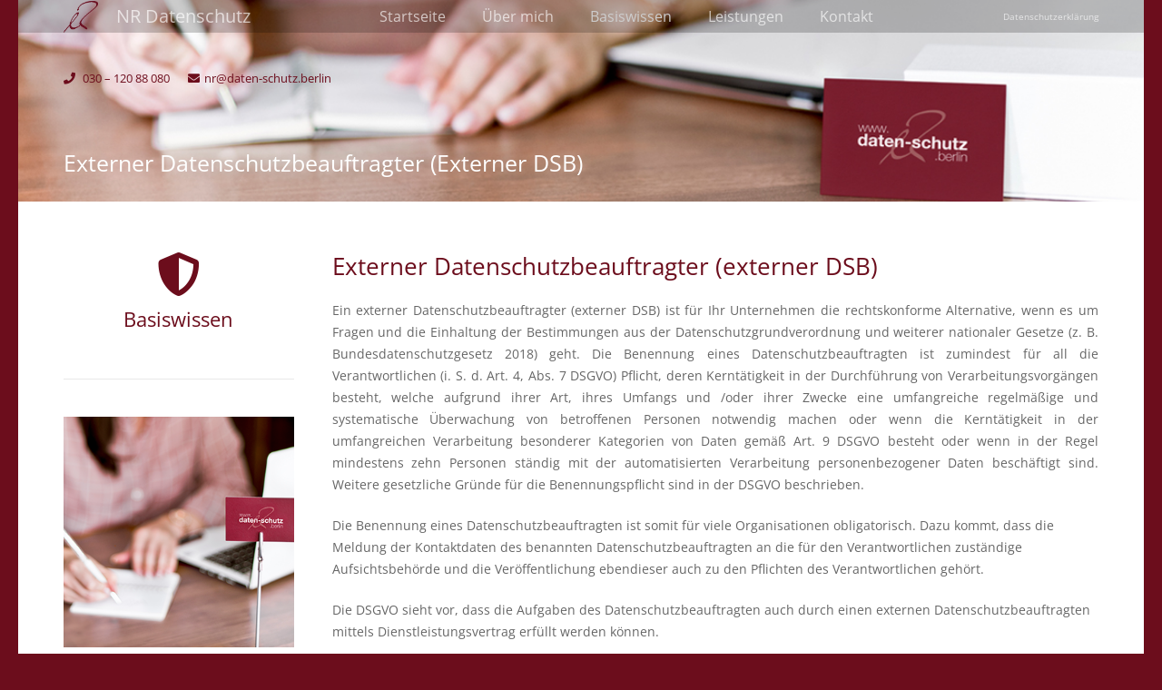

--- FILE ---
content_type: text/css
request_url: https://daten-schutz.berlin/wp-content/themes/Impreza-child/css/google-fonts.css?ver=6.9
body_size: 93
content:
/* open-sans-regular - latin */
@font-face {
    font-family: 'Open Sans';
    font-style: normal;
    font-weight: 400;
    src: url('../fonts/open-sans-v15-latin-regular.eot'); /* IE9 Compat Modes */
    src: local('Open Sans Regular'), local('OpenSans-Regular'),
    url('../fonts/open-sans-v15-latin-regular.eot?#iefix') format('embedded-opentype'), /* IE6-IE8 */
    url('../fonts/open-sans-v15-latin-regular.woff2') format('woff2'), /* Super Modern Browsers */
    url('../fonts/open-sans-v15-latin-regular.woff') format('woff'), /* Modern Browsers */
    url('../fonts/open-sans-v15-latin-regular.ttf') format('truetype'), /* Safari, Android, iOS */
    url('../fonts/open-sans-v15-latin-regular.svg#OpenSans') format('svg'); /* Legacy iOS */
}
/* open-sans-700 - latin */
@font-face {
    font-family: 'Open Sans';
    font-style: normal;
    font-weight: 700;
    src: url('../fonts/open-sans-v15-latin-700.eot'); /* IE9 Compat Modes */
    src: local('Open Sans Bold'), local('OpenSans-Bold'),
    url('../fonts/open-sans-v15-latin-700.eot?#iefix') format('embedded-opentype'), /* IE6-IE8 */
    url('../fonts/open-sans-v15-latin-700.woff2') format('woff2'), /* Super Modern Browsers */
    url('../fonts/open-sans-v15-latin-700.woff') format('woff'), /* Modern Browsers */
    url('../fonts/open-sans-v15-latin-700.ttf') format('truetype'), /* Safari, Android, iOS */
    url('../fonts/open-sans-v15-latin-700.svg#OpenSans') format('svg'); /* Legacy iOS */
}
